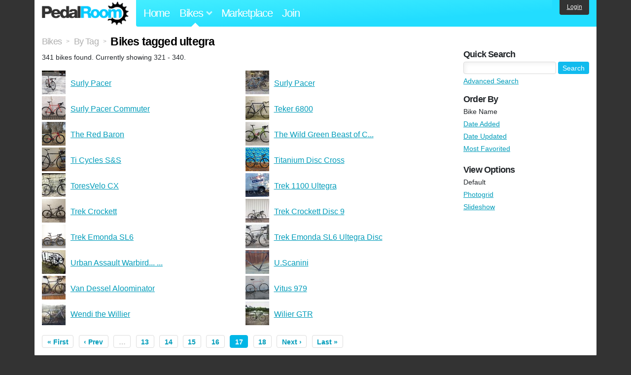

--- FILE ---
content_type: text/html; charset=utf-8
request_url: https://www.pedalroom.com/bikes/tagged/ultegra/17?o=title
body_size: 3825
content:
<!DOCTYPE html>
<html lang="en">
<head>
  <meta charset="utf-8">
  <meta name="viewport" content="width=device-width, initial-scale=1, shrink-to-fit=no">
  <title>Bikes tagged ultegra - Pedal Room</title>
  
  <meta http-equiv="Content-Type" content="text/html; charset=UTF-8" />
  <meta http-equiv="Content-Language" content="en-us" />
  
  <link rel="search" type="application/opensearchdescription+xml" title="Pedal Room" href="/opensearch.xml" />
  <link rel="shortcut icon" href="/img/favicon.gif" />
  
  <meta property="fb:app_id" content="109629149092601" />
  <link rel="stylesheet" media="screen" href="/assets/application_new-74ba1a8bed4caf9e25d50f8cde770cf9e579cbfa3c6df7e392040478e958f8a3.css" />
<link rel="stylesheet" media="screen" href="/assets/bikes-1a157b8f1d165fb9ca3b7372245e560e692aa78159b5c57df27b4d49a59ef0d6.css" />

  <script src="/assets/application_new-b6f227be0905e22ec5d6b062435af11d9762a25981cea92d3e4615966c3d2096.js"></script>

  <script type="text/javascript">var _gaq = _gaq || [];
_gaq.push(['_setAccount', 'UA-7463617-2']);
_gaq.push(['_trackPageview']);

(function() {
var ga = document.createElement('script');
ga.src = ('https:' == document.location.protocol ? 'https://ssl' : 'http://www') + '.google-analytics.com/ga.js';
ga.setAttribute('async', 'true');
document.documentElement.firstChild.appendChild(ga);
})();</script>
  <meta name="csrf-param" content="authenticity_token" />
<meta name="csrf-token" content="OKCWs9XaVj/gvOBMGbjD93sV8gOQwKOBPLuHDyRNQ0WTN+Fjsg2fle5KPwaxmNNJqY0+ZtzNO+3oyVJ47ALHRQ==" />
  
</head>
<body>
<div class="master-container">
<header class="container">
    <div class="row">
      <div class="col-md-auto">
          <a href="/" class="home" title="Pedal Room home">Pedal Room</a>
      </div>
      <div class="col-md d-flex align-items-center" id="nav-menu">
        <nav aria-label="Main Navigation">
          <ul class="outside-nav">
              <li class="nav-home"><a href="/" title="Pedal Room home page">Home</a></li>
            <li class="dropdown closed">
              <span class="toggle nav-highlight" id="bikes-toggle">Bikes<span class="arrow"></span></span>
              <ul class="dropdown-menu" id="bikes-dropdown">
                <li><a href="/bikes" title="Browse recently updated and new bikes, browse by category, etc.">Browse All</a></li>
                <li><a href="/bikes/by_tag" title="Browse bikes by various tags">By Tag</a></li>
                <li><a href="/bikes/search" title="Search by keywords and various search filters">Advanced Search</a></li>
              </ul>
            </li>
            <li class="nav-market"><a href="/forums/marketplace" title="Buy and sell bikes, parts, and accessories in our marketplace">Marketplace</a></li>
              <li class="nav-join"><a href="/join" title="Join for free">Join</a></li>
          </ul>
        </nav>
      </div>
      <div class="col-md-auto" id="member_details">
          <a href="/login" id="login_link" class="bg-dark text-white">Login</a>
      </div>
    </div>
</header>
<main class="container" id="content">
  <div class="row">
    <div id="main" class="col-md-8 col-lg-9">
      <div class="title">
  <a title="Browse all bikes" href="/bikes">Bikes</a> <span>&gt;</span>
      <a title="View bikes, organized by tag" href="/bikes/by_tag">By Tag</a> <span>&gt;</span>
  <h1>Bikes tagged ultegra</h1>
</div>

<p>341 bikes found. Currently showing 321 - 340.</p>

<div class="row no-gutters">
    <div class="col-12 col-sm-6 bike_search_row">
      <a title="View bike, Surly Pacer" href="/bike/surly-pacer-26789"><img src="/sq/26789.jpg" width="48" height="48" alt="Surly Pacer" /> <span>Surly Pacer</span></a>
    </div>
    <div class="col-12 col-sm-6 bike_search_row">
      <a title="View bike, Surly Pacer" href="/bike/surly-pacer-12677"><img src="/sq/12677.jpg" width="48" height="48" alt="Surly Pacer" /> <span>Surly Pacer</span></a>
    </div>
    <div class="col-12 col-sm-6 bike_search_row">
      <a title="View bike, Surly Pacer Commuter" href="/bike/surly-pacer-commuter-42312"><img src="/sq/42312.jpg" width="48" height="48" alt="Surly Pacer Commuter" /> <span>Surly Pacer Commuter</span></a>
    </div>
    <div class="col-12 col-sm-6 bike_search_row">
      <a title="View bike, Teker 6800" href="/bike/teker-6800-36250"><img src="/sq/36250.jpg" width="48" height="48" alt="Teker 6800" /> <span>Teker 6800</span></a>
    </div>
    <div class="col-12 col-sm-6 bike_search_row">
      <a title="View bike, The Red Baron" href="/bike/the-red-baron-28756"><img src="/sq/28756.jpg" width="48" height="48" alt="The Red Baron" /> <span>The Red Baron</span></a>
    </div>
    <div class="col-12 col-sm-6 bike_search_row">
      <a title="View bike, The Wild Green Beast of Centertown" href="/bike/the-wild-green-beast-of-centertown-29266"><img src="/sq/29266.jpg" width="48" height="48" alt="The Wild Green Beast of Centertown" /> <span>The Wild Green Beast of C...</span></a>
    </div>
    <div class="col-12 col-sm-6 bike_search_row">
      <a title="View bike, Ti Cycles S&amp;S" href="/bike/ti-cycles-ss-40152"><img src="/sq/40152.jpg" width="48" height="48" alt="Ti Cycles S&amp;S" /> <span>Ti Cycles S&amp;S</span></a>
    </div>
    <div class="col-12 col-sm-6 bike_search_row">
      <a title="View bike, Titanium Disc Cross" href="/bike/titanium-disc-cross-19132"><img src="/sq/19132.jpg" width="48" height="48" alt="Titanium Disc Cross" /> <span>Titanium Disc Cross</span></a>
    </div>
    <div class="col-12 col-sm-6 bike_search_row">
      <a title="View bike, ToresVelo CX" href="/bike/toresvelo-cx-34895"><img src="/sq/34895.jpg" width="48" height="48" alt="ToresVelo CX" /> <span>ToresVelo CX</span></a>
    </div>
    <div class="col-12 col-sm-6 bike_search_row">
      <a title="View bike, Trek 1100 Ultegra" href="/bike/trek-1100-ultegra-18271"><img src="/sq/18271.jpg" width="48" height="48" alt="Trek 1100 Ultegra" /> <span>Trek 1100 Ultegra</span></a>
    </div>
    <div class="col-12 col-sm-6 bike_search_row">
      <a title="View bike, Trek Crockett" href="/bike/trek-crockett-26582"><img src="/sq/26582.jpg" width="48" height="48" alt="Trek Crockett" /> <span>Trek Crockett</span></a>
    </div>
    <div class="col-12 col-sm-6 bike_search_row">
      <a title="View bike, Trek Crockett Disc 9" href="/bike/trek-crockett-disc-9-33565"><img src="/sq/33565.jpg" width="48" height="48" alt="Trek Crockett Disc 9" /> <span>Trek Crockett Disc 9</span></a>
    </div>
    <div class="col-12 col-sm-6 bike_search_row">
      <a title="View bike, Trek Emonda SL6" href="/bike/trek-emonda-sl6-40547"><img src="/sq/40547.jpg" width="48" height="48" alt="Trek Emonda SL6" /> <span>Trek Emonda SL6</span></a>
    </div>
    <div class="col-12 col-sm-6 bike_search_row">
      <a title="View bike, Trek Emonda SL6 Ultegra Disc" href="/bike/trek-emonda-sl6-ultegra-disc-41410"><img src="/sq/41410.jpg" width="48" height="48" alt="Trek Emonda SL6 Ultegra Disc" /> <span>Trek Emonda SL6 Ultegra Disc</span></a>
    </div>
    <div class="col-12 col-sm-6 bike_search_row">
      <a title="View bike, Urban Assault Warbird... Salsa Ti 2014" href="/bike/urban-assault-warbird-salsa-ti-2014-17843"><img src="/sq/17843.jpg" width="48" height="48" alt="Urban Assault Warbird... Salsa Ti 2014" /> <span>Urban Assault Warbird... ...</span></a>
    </div>
    <div class="col-12 col-sm-6 bike_search_row">
      <a title="View bike, U.Scanini" href="/bike/uscanini-22391"><img src="/sq/22391.jpg" width="48" height="48" alt="U.Scanini" /> <span>U.Scanini</span></a>
    </div>
    <div class="col-12 col-sm-6 bike_search_row">
      <a title="View bike, Van Dessel Aloominator" href="/bike/van-dessel-aloominator-27879"><img src="/sq/27879.jpg" width="48" height="48" alt="Van Dessel Aloominator" /> <span>Van Dessel Aloominator</span></a>
    </div>
    <div class="col-12 col-sm-6 bike_search_row">
      <a title="View bike, Vitus 979" href="/bike/vitus-979-4184"><img src="/sq/4184.jpg" width="48" height="48" alt="Vitus 979" /> <span>Vitus 979</span></a>
    </div>
    <div class="col-12 col-sm-6 bike_search_row">
      <a title="View bike, Wendi the Willier" href="/bike/wendi-the-willier-10324"><img src="/sq/10324.jpg" width="48" height="48" alt="Wendi the Willier" /> <span>Wendi the Willier</span></a>
    </div>
    <div class="col-12 col-sm-6 bike_search_row">
      <a title="View bike, Wilier GTR" href="/bike/wilier-gtr-25843"><img src="/sq/25843.jpg" width="48" height="48" alt="Wilier GTR" /> <span>Wilier GTR</span></a>
    </div>
</div>

  <nav class="pagination">
    <a href="/bikes/tagged/ultegra?o=title">&laquo; First</a>

    <a rel="prev" href="/bikes/tagged/ultegra/16?o=title">&lsaquo; Prev</a>

        <span class="page gap">&hellip;</span>

          <a href="/bikes/tagged/ultegra/13?o=title">13</a>

          <a href="/bikes/tagged/ultegra/14?o=title">14</a>

          <a href="/bikes/tagged/ultegra/15?o=title">15</a>

          <a rel="prev" href="/bikes/tagged/ultegra/16?o=title">16</a>

          <span class="current">17</span>

          <a rel="next" href="/bikes/tagged/ultegra/18?o=title">18</a>

    <a rel="next" href="/bikes/tagged/ultegra/18?o=title">Next &rsaquo;</a>

    <a href="/bikes/tagged/ultegra/18?o=title">Last &raquo;</a>

    <div class="clear"><!-- --></div>
  </nav>



    </div>
      <div class="col-md-4 col-lg-3" style="padding-top: 2rem;">
        <div id="menu" class="menu">
            <h4>Quick Search</h4>
  <div class="pb-3">
    <form method="get" action="/bikes/search">
  <div class="row align-items-center no-gutters">
    <div class="col">
      <input type="text" name="q" class="quick_search" />
    </div>
    <div class="col-auto pl-1">
      <input type="submit" class="btn btn-sm btn-primary" value="Search" />
    </div>
  </div>
  <div class="mt-1">
    <a title="Advanced bike search with more options and search tips" href="/bikes/search">Advanced Search</a>
  </div>
</form>

  </div>
    <h4>Order By</h4><ol class="links"><li>Bike Name</li><li><a href="/bikes/tagged/ultegra?o=newest">Date Added</a></li><li><a href="/bikes/tagged/ultegra?o=updated">Date Updated</a></li><li><a href="/bikes/tagged/ultegra?o=favorited">Most Favorited</a></li></ol>
    <h4>View Options</h4><ol class="links"><li>Default</li><li><a title="View results as grid of phoots" href="/bikes/tagged/ultegra/17?o=title&amp;view=photogrid">Photogrid</a></li><li><a title="View results as a slideshow" href="/bikes/tagged/ultegra/17?o=title&amp;view=slideshow">Slideshow</a></li></ol>

        </div>
      </div>
  </div>
</main>
<footer>
  <div class="container">
    <div class="row">
      <div class="col-6 col-md-4 mb-3">
        <h5>Bikes</h5>
        <ul>
          <li><a href="/bikes" title="Browse all bikes on Pedal Room">Browse All</a></li>
          <li><a href="/bikes/search" title="Advanced search for bicycles on the site">Advanced Search</a></li>
          <li><a href="/forums/marketplace" title="Buy and sell bicycles, parts, and gear">Marketplace</a></li>
        </ul>
      </div>
      <div class="col-6 col-md-4 mb-3">
        <h5>Pedal Room</h5>
        <ul>
          <li class="footer-join-links"><a href="/join" title="Join Pedal Room for free">Join</a> &bull; <a href="/login" title="Sign in to access your account">Sign In</a></li>
          <li><a href="/about" title="About Pedal Room">About</a></li>
          <li><a href="/contact_us" title="Contact us">Contact</a></li>
        </ul>
      </div>
      <div class="col-6 col-md-4 mb-3">
        <h5>More</h5>
        <ul>
          <li><a href="/site_map" title="Links to all the areas of Pedal Room">Site Map / Archive</a></li>
          <li><a title="Our blog, with site updates and such" href="/blog">Blog</a></li>
        </ul>
      </div>
    </div>
    <div class="copyright text-center py-1">
      <small class="text-muted">
        &copy;2009-2023 Pedal Room.
        <span class="ml-1">
          <a href="/about/terms" class="text-muted">Terms of use</a>
        </span>
      </small>
    </div>
  </div>
</footer>
</div>

<script type="text/javascript">$(document).ready(function() { var date = new Date(); date.setTime(date.getTime() + (1000*24*60*60*1000)); var expires = '; expires=' + date.toGMTString(); var offset = -(new Date().getTimezoneOffset() / 60); document.cookie = 'pr_tz=' + offset + expires + '; path=/'; });</script>
</body>
</html>
